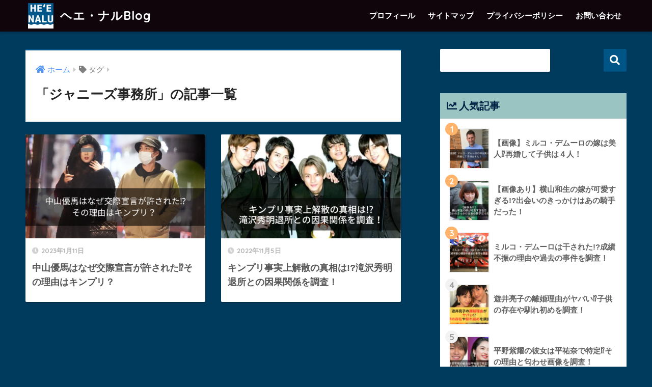

--- FILE ---
content_type: text/html; charset=UTF-8
request_url: https://www.ojisa-fin.fun/tag/%E3%82%B8%E3%83%A3%E3%83%8B%E3%83%BC%E3%82%BA%E4%BA%8B%E5%8B%99%E6%89%80/
body_size: 9863
content:
<!doctype html>
<html lang="ja">
<head>
<!-- wexal_pst_init.js does not exist -->
<meta charset="utf-8">
<meta http-equiv="X-UA-Compatible" content="IE=edge">
<meta name="HandheldFriendly" content="True">
<meta name="MobileOptimized" content="320">
<meta name="viewport" content="width=device-width, initial-scale=1, viewport-fit=cover"/>
<meta name="msapplication-TileColor" content="#005587">
<meta name="theme-color" content="#005587">
<link rel="pingback" href="https://www.ojisa-fin.fun/xmlrpc.php">
<title>「ジャニーズ事務所」の記事一覧 | ヘエ・ナルBlog</title>
<meta name='robots' content='max-image-preview:large'/>
<link rel='dns-prefetch' href='//fonts.googleapis.com'/>
<link rel='dns-prefetch' href='//use.fontawesome.com'/>
<link rel="alternate" type="application/rss+xml" title="ヘエ・ナルBlog &raquo; フィード" href="https://www.ojisa-fin.fun/feed/"/>
<link rel="alternate" type="application/rss+xml" title="ヘエ・ナルBlog &raquo; コメントフィード" href="https://www.ojisa-fin.fun/comments/feed/"/>
<style id='wp-img-auto-sizes-contain-inline-css' type='text/css'>
img:is([sizes=auto i],[sizes^="auto," i]){contain-intrinsic-size:3000px 1500px}
/*# sourceURL=wp-img-auto-sizes-contain-inline-css */
</style>
<link rel='stylesheet' id='sng-stylesheet-css' href='https://www.ojisa-fin.fun/wp-content/themes/sango-theme/style.css?ver2_16_2' type='text/css' media='all'/>
<link rel='stylesheet' id='sng-option-css' href='https://www.ojisa-fin.fun/wp-content/themes/sango-theme/entry-option.css?ver2_16_2' type='text/css' media='all'/>
<link rel='stylesheet' id='sng-googlefonts-css' href='https://fonts.googleapis.com/css?family=Quicksand%3A500%2C700&#038;display=swap' type='text/css' media='all'/>
<link rel='stylesheet' id='sng-fontawesome-css' href='https://use.fontawesome.com/releases/v5.11.2/css/all.css' type='text/css' media='all'/>
<style id='wp-emoji-styles-inline-css' type='text/css'>

	img.wp-smiley, img.emoji {
		display: inline !important;
		border: none !important;
		box-shadow: none !important;
		height: 1em !important;
		width: 1em !important;
		margin: 0 0.07em !important;
		vertical-align: -0.1em !important;
		background: none !important;
		padding: 0 !important;
	}
/*# sourceURL=wp-emoji-styles-inline-css */
</style>
<style id='wp-block-library-inline-css' type='text/css'>
:root{--wp-block-synced-color:#7a00df;--wp-block-synced-color--rgb:122,0,223;--wp-bound-block-color:var(--wp-block-synced-color);--wp-editor-canvas-background:#ddd;--wp-admin-theme-color:#007cba;--wp-admin-theme-color--rgb:0,124,186;--wp-admin-theme-color-darker-10:#006ba1;--wp-admin-theme-color-darker-10--rgb:0,107,160.5;--wp-admin-theme-color-darker-20:#005a87;--wp-admin-theme-color-darker-20--rgb:0,90,135;--wp-admin-border-width-focus:2px}@media (min-resolution:192dpi){:root{--wp-admin-border-width-focus:1.5px}}.wp-element-button{cursor:pointer}:root .has-very-light-gray-background-color{background-color:#eee}:root .has-very-dark-gray-background-color{background-color:#313131}:root .has-very-light-gray-color{color:#eee}:root .has-very-dark-gray-color{color:#313131}:root .has-vivid-green-cyan-to-vivid-cyan-blue-gradient-background{background:linear-gradient(135deg,#00d084,#0693e3)}:root .has-purple-crush-gradient-background{background:linear-gradient(135deg,#34e2e4,#4721fb 50%,#ab1dfe)}:root .has-hazy-dawn-gradient-background{background:linear-gradient(135deg,#faaca8,#dad0ec)}:root .has-subdued-olive-gradient-background{background:linear-gradient(135deg,#fafae1,#67a671)}:root .has-atomic-cream-gradient-background{background:linear-gradient(135deg,#fdd79a,#004a59)}:root .has-nightshade-gradient-background{background:linear-gradient(135deg,#330968,#31cdcf)}:root .has-midnight-gradient-background{background:linear-gradient(135deg,#020381,#2874fc)}:root{--wp--preset--font-size--normal:16px;--wp--preset--font-size--huge:42px}.has-regular-font-size{font-size:1em}.has-larger-font-size{font-size:2.625em}.has-normal-font-size{font-size:var(--wp--preset--font-size--normal)}.has-huge-font-size{font-size:var(--wp--preset--font-size--huge)}.has-text-align-center{text-align:center}.has-text-align-left{text-align:left}.has-text-align-right{text-align:right}.has-fit-text{white-space:nowrap!important}#end-resizable-editor-section{display:none}.aligncenter{clear:both}.items-justified-left{justify-content:flex-start}.items-justified-center{justify-content:center}.items-justified-right{justify-content:flex-end}.items-justified-space-between{justify-content:space-between}.screen-reader-text{border:0;clip-path:inset(50%);height:1px;margin:-1px;overflow:hidden;padding:0;position:absolute;width:1px;word-wrap:normal!important}.screen-reader-text:focus{background-color:#ddd;clip-path:none;color:#444;display:block;font-size:1em;height:auto;left:5px;line-height:normal;padding:15px 23px 14px;text-decoration:none;top:5px;width:auto;z-index:100000}html :where(.has-border-color){border-style:solid}html :where([style*=border-top-color]){border-top-style:solid}html :where([style*=border-right-color]){border-right-style:solid}html :where([style*=border-bottom-color]){border-bottom-style:solid}html :where([style*=border-left-color]){border-left-style:solid}html :where([style*=border-width]){border-style:solid}html :where([style*=border-top-width]){border-top-style:solid}html :where([style*=border-right-width]){border-right-style:solid}html :where([style*=border-bottom-width]){border-bottom-style:solid}html :where([style*=border-left-width]){border-left-style:solid}html :where(img[class*=wp-image-]){height:auto;max-width:100%}:where(figure){margin:0 0 1em}html :where(.is-position-sticky){--wp-admin--admin-bar--position-offset:var(--wp-admin--admin-bar--height,0px)}@media screen and (max-width:600px){html :where(.is-position-sticky){--wp-admin--admin-bar--position-offset:0px}}
/*wp_block_styles_on_demand_placeholder:696c48cfe4773*/
/*# sourceURL=wp-block-library-inline-css */
</style>
<style id='classic-theme-styles-inline-css' type='text/css'>
/*! This file is auto-generated */
.wp-block-button__link{color:#fff;background-color:#32373c;border-radius:9999px;box-shadow:none;text-decoration:none;padding:calc(.667em + 2px) calc(1.333em + 2px);font-size:1.125em}.wp-block-file__button{background:#32373c;color:#fff;text-decoration:none}
/*# sourceURL=/wp-includes/css/classic-themes.min.css */
</style>
<link rel='stylesheet' id='sango_theme_gutenberg-style-css' href='https://www.ojisa-fin.fun/wp-content/plugins/sango-theme-gutenberg/dist/build/style-blocks.css?version=1.69.14' type='text/css' media='all'/>
<style id='sango_theme_gutenberg-style-inline-css' type='text/css'>
.is-style-sango-list-main-color li:before { background-color: #005587; }.is-style-sango-list-accent-color li:before { background-color: #ffb36b; }.sgb-label-main-c { background-color: #005587; }.sgb-label-accent-c { background-color: #ffb36b; }
/*# sourceURL=sango_theme_gutenberg-style-inline-css */
</style>
<link rel='stylesheet' id='contact-form-7-css' href='https://www.ojisa-fin.fun/wp-content/plugins/contact-form-7/includes/css/styles.css' type='text/css' media='all'/>
<link rel='stylesheet' id='child-style-css' href='https://www.ojisa-fin.fun/wp-content/themes/sango-theme-child/style.css' type='text/css' media='all'/>
<script type="text/javascript" src="https://www.ojisa-fin.fun/wp-includes/js/jquery/jquery.min.js?ver=3.7.1" id="jquery-core-js"></script>
<script type="text/javascript" src="https://www.ojisa-fin.fun/wp-includes/js/jquery/jquery-migrate.min.js?ver=3.4.1" id="jquery-migrate-js"></script>
<link rel="https://api.w.org/" href="https://www.ojisa-fin.fun/wp-json/"/><link rel="alternate" title="JSON" type="application/json" href="https://www.ojisa-fin.fun/wp-json/wp/v2/tags/705"/><link rel="EditURI" type="application/rsd+xml" title="RSD" href="https://www.ojisa-fin.fun/xmlrpc.php?rsd"/>
<meta name="robots" content="noindex,follow"/><meta property="og:title" content="ジャニーズ事務所"/>
<meta property="og:description" content=""/>
<meta property="og:type" content="article"/>
<meta property="og:url" content="https://www.ojisa-fin.fun/nakayamayuuta-kousai-sengen/"/>
<meta property="og:image" content="https://www.ojisa-fin.fun/wp-content/uploads/2025/10/heenalu-512-1.png"/>
<meta name="thumbnail" content="https://www.ojisa-fin.fun/wp-content/uploads/2025/10/heenalu-512-1.png"/>
<meta property="og:site_name" content="ヘエ・ナルBlog"/>
<meta name="twitter:card" content="summary_large_image"/>
<meta name="google-site-verification" content="mWcB2mgeYodUWuafzQiiDArwLR5SDy5C7b7pjvyGZ3k"/>
<script async src="https://pagead2.googlesyndication.com/pagead/js/adsbygoogle.js?client=ca-pub-3198423639360835" crossorigin="anonymous"></script>
<script async src="https://pagead2.googlesyndication.com/pagead/js/adsbygoogle.js?client=ca-pub-3198423639360835" crossorigin="anonymous"></script>
<!-- Global site tag (gtag.js) - Google Analytics -->
<script async src="https://www.googletagmanager.com/gtag/js?id=UA-232319642-1"></script>
<script>
  window.dataLayer = window.dataLayer || [];
  function gtag(){dataLayer.push(arguments);}
  gtag('js', new Date());

  gtag('config', 'UA-232319642-1');
</script>
<script async src="https://pagead2.googlesyndication.com/pagead/js/adsbygoogle.js?client=ca-pub-3198423639360835" crossorigin="anonymous"></script>
<!--ユナイテッドワイプアド-->
<script type="text/javascript">
var adstir_vars = {
  ver: "4.0",
  type: "wipe",
  app_id: "MEDIA-f1e2dffa",
  ad_spot: 2,
  center: false
};
</script>
<script type="text/javascript" src="https://js.ad-stir.com/js/adstir.js"></script>
<!--マネタイザ-->
<div id="126177-6"><script src="//ads.themoneytizer.com/s/gen.js?type=6"></script><script src="//ads.themoneytizer.com/s/requestform.js?siteId=126177&formatId=6"></script></div><script async src="https://pagead2.googlesyndication.com/pagead/js/adsbygoogle.js?client=ca-pub-3198423639360835" crossorigin="anonymous"></script>
<!-- gtag.js -->
<script async src="https://www.googletagmanager.com/gtag/js?id=G-XM0SC2ZBEN"></script>
<script>
  window.dataLayer = window.dataLayer || [];
  function gtag(){dataLayer.push(arguments);}
  gtag('js', new Date());
  gtag('config', 'G-XM0SC2ZBEN');
</script>
<style type="text/css" id="custom-background-css">
body.custom-background { background-color: #003b5e; }
</style>
<link rel="icon" href="https://www.ojisa-fin.fun/wp-content/uploads/2025/10/cropped-heenalu-512-1-32x32.png" sizes="32x32"/>
<link rel="icon" href="https://www.ojisa-fin.fun/wp-content/uploads/2025/10/cropped-heenalu-512-1-192x192.png" sizes="192x192"/>
<link rel="apple-touch-icon" href="https://www.ojisa-fin.fun/wp-content/uploads/2025/10/cropped-heenalu-512-1-180x180.png"/>
<meta name="msapplication-TileImage" content="https://www.ojisa-fin.fun/wp-content/uploads/2025/10/cropped-heenalu-512-1-270x270.png"/>
<style> a{color:#4f96f6}.main-c, .has-sango-main-color{color:#005587}.main-bc, .has-sango-main-background-color{background-color:#005587}.main-bdr, #inner-content .main-bdr{border-color:#005587}.pastel-c, .has-sango-pastel-color{color:#c8e4ff}.pastel-bc, .has-sango-pastel-background-color, #inner-content .pastel-bc{background-color:#c8e4ff}.accent-c, .has-sango-accent-color{color:#ffb36b}.accent-bc, .has-sango-accent-background-color{background-color:#ffb36b}.header, #footer-menu, .drawer__title{background-color:#0f050a}#logo a{color:#FFF}.desktop-nav li a , .mobile-nav li a, #footer-menu a, #drawer__open, .header-search__open, .copyright, .drawer__title{color:#FFF}.drawer__title .close span, .drawer__title .close span:before{background:#FFF}.desktop-nav li:after{background:#FFF}.mobile-nav .current-menu-item{border-bottom-color:#FFF}.widgettitle, .sidebar .wp-block-group h2, .drawer .wp-block-group h2{color:#002244;background-color:#99c4c1}.footer{background-color:#e0e4eb}.footer, .footer a, .footer .widget ul li a{color:#3c3c3c}#toc_container .toc_title, .entry-content .ez-toc-title-container, #footer_menu .raised, .pagination a, .pagination span, #reply-title:before, .entry-content blockquote:before, .main-c-before li:before, .main-c-b:before{color:#005587}.searchform__submit, .sidebar .wp-block-search .wp-block-search__button, .drawer .wp-block-search .wp-block-search__button, #toc_container .toc_title:before, .ez-toc-title-container:before, .cat-name, .pre_tag > span, .pagination .current, .post-page-numbers.current, #submit, .withtag_list > span, .main-bc-before li:before{background-color:#005587}#toc_container, #ez-toc-container, .entry-content h3, .li-mainbdr ul, .li-mainbdr ol{border-color:#005587}.search-title i, .acc-bc-before li:before{background:#ffb36b}.li-accentbdr ul, .li-accentbdr ol{border-color:#ffb36b}.pagination a:hover, .li-pastelbc ul, .li-pastelbc ol{background:#c8e4ff}body{font-size:100%}@media only screen and (min-width:481px){body{font-size:107%}}@media only screen and (min-width:1030px){body{font-size:107%}}.totop{background:#5ba9f7}.header-info a{color:#FFF;background:linear-gradient(95deg, #738bff, #85e3ec)}.fixed-menu ul{background:#FFF}.fixed-menu a{color:#a2a7ab}.fixed-menu .current-menu-item a, .fixed-menu ul li a.active{color:#6bb6ff}.post-tab{background:#FFF}.post-tab > div{color:#a7a7a7}.post-tab > div.tab-active{background:linear-gradient(45deg, #bdb9ff, #67b8ff)}body{font-family:"Helvetica", "Arial", "Hiragino Kaku Gothic ProN", "Hiragino Sans", YuGothic, "Yu Gothic", "メイリオ", Meiryo, sans-serif;}.dfont{font-family:"Quicksand","Helvetica", "Arial", "Hiragino Kaku Gothic ProN", "Hiragino Sans", YuGothic, "Yu Gothic", "メイリオ", Meiryo, sans-serif;}.body_bc{background-color:003b5e}</style></head>
<body class="archive tag tag-705 custom-background wp-theme-sango-theme wp-child-theme-sango-theme-child fa5">
<div id="container">
<header class="header">
<div id="inner-header" class="wrap cf">
<div id="logo" class="header-logo h1 dfont">
<a href="https://www.ojisa-fin.fun" class="header-logo__link" data-wpel-link="internal">
<img src="https://www.ojisa-fin.fun/wp-content/uploads/2025/10/heenalu-512-1.png" alt="ヘエ・ナルBlog" width="528" height="528" class="header-logo__img">
ヘエ・ナルBlog </a>
</div>
<div class="header-search">
<label class="header-search__open" for="header-search-input"><i class="fas fa-search"></i></label>
<input type="checkbox" class="header-search__input" id="header-search-input" onclick="document.querySelector('.header-search__modal .searchform__input').focus()">
<label class="header-search__close" for="header-search-input"></label>
<div class="header-search__modal">
<form role="search" method="get" class="searchform" action="https://www.ojisa-fin.fun/">
<div>
<input type="search" class="searchform__input" name="s" value="" placeholder="検索"/>
<button type="submit" class="searchform__submit" aria-label="検索"><i class="fas fa-search"></i></button>
</div>
</form> </div>
</div> <nav class="desktop-nav clearfix"><ul id="menu-%e3%83%98%e3%83%83%e3%83%80%e3%83%bc%e3%83%a1%e3%83%8b%e3%83%a5%e3%83%bc-2" class="menu"><li id="menu-item-220" class="menu-item menu-item-type-post_type menu-item-object-page menu-item-220"><a href="https://www.ojisa-fin.fun/%e3%83%97%e3%83%ad%e3%83%95%e3%82%a3%e3%83%bc%e3%83%ab-2/" data-wpel-link="internal">プロフィール</a></li>
<li id="menu-item-135" class="menu-item menu-item-type-post_type menu-item-object-page menu-item-135"><a href="https://www.ojisa-fin.fun/sitemap/" data-wpel-link="internal">サイトマップ</a></li>
<li id="menu-item-110" class="menu-item menu-item-type-post_type menu-item-object-page menu-item-110"><a href="https://www.ojisa-fin.fun/%e3%83%97%e3%83%a9%e3%82%a4%e3%83%90%e3%82%b7%e3%83%bc%e3%83%9d%e3%83%aa%e3%82%b7%e3%83%bc/" data-wpel-link="internal">プライバシーポリシー</a></li>
<li id="menu-item-119" class="menu-item menu-item-type-post_type menu-item-object-page menu-item-119"><a href="https://www.ojisa-fin.fun/contact/" data-wpel-link="internal">お問い合わせ</a></li>
</ul></nav></div>
</header>
<div id="content">
<div id="inner-content" class="wrap cf">
<main id="main" class="m-all t-2of3 d-5of7 cf" role="main">
<div id="archive_header" class="archive-header main-bdr">
<nav id="breadcrumb" class="breadcrumb"><ul itemscope itemtype="http://schema.org/BreadcrumbList"><li itemprop="itemListElement" itemscope itemtype="http://schema.org/ListItem"><a href="https://www.ojisa-fin.fun" itemprop="item" data-wpel-link="internal"><span itemprop="name">ホーム</span></a><meta itemprop="position" content="1"/></li><li><i class="fa fa-tag"></i> タグ</li></ul></nav> <h1>
「ジャニーズ事務所」の記事一覧 </h1>
</div> <div class="cardtype cf">
<article class="cardtype__article">
<a class="cardtype__link" href="https://www.ojisa-fin.fun/nakayamayuuta-kousai-sengen/" data-wpel-link="internal">
<p class="cardtype__img">
<img src="https://www.ojisa-fin.fun/wp-content/uploads/2023/01/中山優馬はなぜ交際宣言が許された⁉︎その理由はキンプリ？--520x300.png" alt="中山優馬はなぜ交際宣言が許された⁉︎その理由はキンプリ？" width="520" height="300"/>
</p>
<div class="cardtype__article-info">
<time class="pubdate entry-time dfont" itemprop="datePublished" datetime="2023-01-11">2023年1月11日</time> <h2>中山優馬はなぜ交際宣言が許された⁉︎その理由はキンプリ？</h2>
</div>
</a>
</article>
<article class="cardtype__article">
<a class="cardtype__link" href="https://www.ojisa-fin.fun/kinnpuri-kaisan-sinsou/" data-wpel-link="internal">
<p class="cardtype__img">
<img src="https://www.ojisa-fin.fun/wp-content/uploads/2022/11/キンプリ事実上解散の真相は滝沢秀明退所との因果関係を調査！-520x300.png" alt="キンプリ事実上解散の真相は!?滝沢秀明退所との因果関係を調査！" width="520" height="300"/>
</p>
<div class="cardtype__article-info">
<time class="pubdate entry-time dfont" itemprop="datePublished" datetime="2022-11-05">2022年11月5日</time> <h2>キンプリ事実上解散の真相は!?滝沢秀明退所との因果関係を調査！</h2>
</div>
</a>
</article>
</div>
</main>
<div id="sidebar1" class="sidebar m-all t-1of3 d-2of7 last-col cf" role="complementary">
<aside class="insidesp">
<div id="notfix" class="normal-sidebar">
<div id="block-2" class="widget widget_block widget_search"><form role="search" method="get" action="https://www.ojisa-fin.fun/" class="wp-block-search__button-outside wp-block-search__text-button wp-block-search"><label class="wp-block-search__label" for="wp-block-search__input-1">検索</label><div class="wp-block-search__inside-wrapper"><input class="wp-block-search__input" id="wp-block-search__input-1" placeholder="" value="" type="search" name="s" required /><button aria-label="検索" class="wp-block-search__button wp-element-button" type="submit">検索</button></div></form></div> <div class="widget my_popular_posts">
<h4 class="widgettitle dfont has-fa-before">人気記事</h4> <ul class="my-widget show_num">
<li>
<span class="rank dfont accent-bc">1</span> <a href="https://www.ojisa-fin.fun/mirukodemu-ro-yome-kodomo/" data-wpel-link="internal">
<figure class="my-widget__img">
<img width="160" height="160" src="https://www.ojisa-fin.fun/wp-content/uploads/2023/01/【画像】ミルコ・デムーロの嫁は美人⁉︎再婚して子供は４人！-160x160.png" alt="【画像】ミルコ・デムーロの嫁は美人⁉︎再婚して子供は４人！">
</figure>
<div class="my-widget__text">
【画像】ミルコ・デムーロの嫁は美人⁉︎再婚して子供は４人！ </div>
</a>
</li>
<li>
<span class="rank dfont accent-bc">2</span> <a href="https://www.ojisa-fin.fun/yokoyamakazuo-yome-kawaii/" data-wpel-link="internal">
<figure class="my-widget__img">
<img width="160" height="160" src="https://www.ojisa-fin.fun/wp-content/uploads/2022/10/【画像あり】横山和生の嫁が可愛すぎる出会いのきっかけはあの騎手だった！-160x160.png" alt="【画像あり】横山和生の嫁が可愛すぎる!?出会いのきっかけはあの騎手だった！">
</figure>
<div class="my-widget__text">
【画像あり】横山和生の嫁が可愛すぎる!?出会いのきっかけはあの騎手だった！ </div>
</a>
</li>
<li>
<span class="rank dfont accent-bc">3</span> <a href="https://www.ojisa-fin.fun/mircodemuro-hosaretariyuu/" data-wpel-link="internal">
<figure class="my-widget__img">
<img width="160" height="160" src="https://www.ojisa-fin.fun/wp-content/uploads/2022/06/ミルコ・デムーロは干された成績不振の理由や過去の事件を調査！-160x160.png" alt="ミルコ・デムーロは干された!?成績不振の理由や過去の事件を調査！">
</figure>
<div class="my-widget__text">
ミルコ・デムーロは干された!?成績不振の理由や過去の事件を調査！ </div>
</a>
</li>
<li>
<span class="rank dfont accent-bc">4</span> <a href="https://www.ojisa-fin.fun/yuuiryouko-rikonn-riyuu/" data-wpel-link="internal">
<figure class="my-widget__img">
<img width="160" height="160" src="https://www.ojisa-fin.fun/wp-content/uploads/2023/03/遊井亮子の離婚理由がヤバい⁉︎子供の存在や馴れ初めを調査！-160x160.png" alt="遊井亮子の離婚理由がヤバい⁉︎子供の存在や馴れ初めを調査！">
</figure>
<div class="my-widget__text">
遊井亮子の離婚理由がヤバい⁉︎子供の存在や馴れ初めを調査！ </div>
</a>
</li>
<li>
<span class="rank dfont accent-bc">5</span> <a href="https://www.ojisa-fin.fun/hiranosyou-kanojo-tairayuuna/" data-wpel-link="internal">
<figure class="my-widget__img">
<img width="160" height="160" src="https://www.ojisa-fin.fun/wp-content/uploads/2022/11/平野紫耀の彼女は平祐奈で特定⁉︎その理由と匂わせ画像を調査！-160x160.png" alt="平野紫耀の彼女は平祐奈で特定⁉︎その理由と匂わせ画像を調査！">
</figure>
<div class="my-widget__text">
平野紫耀の彼女は平祐奈で特定⁉︎その理由と匂わせ画像を調査！ </div>
</a>
</li>
<li>
<span class="rank dfont accent-bc">6</span> <a href="https://www.ojisa-fin.fun/simabukurozenyuu-sugao-kawaii/" data-wpel-link="internal">
<figure class="my-widget__img">
<img width="160" height="160" src="https://www.ojisa-fin.fun/wp-content/uploads/2023/01/島袋全優の素顔が美人すぎ⁉︎画像と動画で声や性格も調査！-160x160.png" alt="島袋全優の素顔が美人すぎ⁉︎画像と動画で声や性格も調査！">
</figure>
<div class="my-widget__text">
島袋全優の素顔が美人すぎ⁉︎画像と動画で声や性格も調査！ </div>
</a>
</li>
<li>
<span class="rank dfont accent-bc">7</span> <a href="https://www.ojisa-fin.fun/kurodajunnnosuke-siinn-riyuu/" data-wpel-link="internal">
<figure class="my-widget__img">
<img width="160" height="160" src="https://www.ojisa-fin.fun/wp-content/uploads/2023/02/黒田隼之介の死因が公表できない理由は⁉︎誰への配慮なのか？-160x160.png" alt="黒田隼之介の死因が公表できない理由は⁉︎誰への配慮なのか？">
</figure>
<div class="my-widget__text">
黒田隼之介の死因が公表できない理由は⁉︎誰への配慮なのか？ </div>
</a>
</li>
<li>
<span class="rank dfont accent-bc">8</span> <a href="https://www.ojisa-fin.fun/sakataeri-naresome-kazoku/" data-wpel-link="internal">
<figure class="my-widget__img">
<img width="160" height="160" src="https://www.ojisa-fin.fun/wp-content/uploads/2022/10/才賀紀左衛門の恋人・阪田絵莉はどんな人？2人の馴れ初めと実家や兄弟を調査！-160x160.png" alt="才賀紀左衛門の恋人・阪田絵莉はどんな人？2人の馴れ初めと実家や兄弟を調査！">
</figure>
<div class="my-widget__text">
才賀紀左衛門の恋人・阪田絵莉はどんな人？2人の馴れ初めと実家や兄弟を調査！ </div>
</a>
</li>
<li>
<span class="rank dfont accent-bc">9</span> <a href="https://www.ojisa-fin.fun/iguchisatoru-dj-noma-ano/" data-wpel-link="internal">
<figure class="my-widget__img">
<img width="160" height="160" src="https://www.ojisa-fin.fun/wp-content/uploads/2023/02/井口理の彼女・DJNOMAと-元カノが似すぎ⁉︎-共通点で好きなタイプ判明！-160x160.png" alt="井口理の彼女・DJNOMAと元カノが似すぎ⁉︎共通点で好きなタイプ判明！">
</figure>
<div class="my-widget__text">
井口理の彼女・DJNOMAと元カノが似すぎ⁉︎共通点で好きなタイプ判明！ </div>
</a>
</li>
<li>
<span class="rank dfont accent-bc">10</span> <a href="https://www.ojisa-fin.fun/wadaryuuji-yome-kodomo/" data-wpel-link="internal">
<figure class="my-widget__img">
<img width="160" height="160" src="https://www.ojisa-fin.fun/wp-content/uploads/2023/04/【画像】和田竜二の嫁は美人⁉︎子供の名前や性別も調査！-160x160.png" alt="【画像】和田竜二の嫁は美人⁉︎子供の名前や性別も調査！">
</figure>
<div class="my-widget__text">
【画像】和田竜二の嫁は美人⁉︎子供の名前や性別も調査！ </div>
</a>
</li>
</ul>
</div>
<div id="categories-3" class="widget widget_categories"><h4 class="widgettitle dfont has-fa-before">カテゴリー</h4><form action="https://www.ojisa-fin.fun" method="get"><label class="screen-reader-text" for="cat">カテゴリー</label><select name='cat' id='cat' class='postform'>
<option value='-1'>カテゴリーを選択</option>
<option class="level-0" value="906">YouTuber</option>
<option class="level-0" value="182">カーリング</option>
<option class="level-0" value="11">サーフィン</option>
<option class="level-0" value="22">サッカー</option>
<option class="level-0" value="902">タレント</option>
<option class="level-0" value="926">テニス</option>
<option class="level-0" value="908">ドラマ</option>
<option class="level-0" value="394">フィギュアスケート</option>
<option class="level-0" value="113">プロ野球</option>
<option class="level-0" value="898">俳優</option>
<option class="level-0" value="907">卓球</option>
<option class="level-0" value="901">女優</option>
<option class="level-0" value="37">学び</option>
<option class="level-0" value="36">映画</option>
<option class="level-0" value="910">柔道</option>
<option class="level-0" value="909">格闘技</option>
<option class="level-0" value="897">歌手</option>
<option class="level-0" value="10">競馬</option>
<option class="level-0" value="249">高校野球</option>
</select>
</form><script type="text/javascript">
/* <![CDATA[ */

( ( dropdownId ) => {
	const dropdown = document.getElementById( dropdownId );
	function onSelectChange() {
		setTimeout( () => {
			if ( 'escape' === dropdown.dataset.lastkey ) {
				return;
			}
			if ( dropdown.value && parseInt( dropdown.value ) > 0 && dropdown instanceof HTMLSelectElement ) {
				dropdown.parentElement.submit();
			}
		}, 250 );
	}
	function onKeyUp( event ) {
		if ( 'Escape' === event.key ) {
			dropdown.dataset.lastkey = 'escape';
		} else {
			delete dropdown.dataset.lastkey;
		}
	}
	function onClick() {
		delete dropdown.dataset.lastkey;
	}
	dropdown.addEventListener( 'keyup', onKeyUp );
	dropdown.addEventListener( 'click', onClick );
	dropdown.addEventListener( 'change', onSelectChange );
})( "cat" );

//# sourceURL=WP_Widget_Categories%3A%3Awidget
/* ]]> */
</script>
</div><div id="archives-2" class="widget widget_archive"><h4 class="widgettitle dfont has-fa-before">アーカイブ</h4>	<label class="screen-reader-text" for="archives-dropdown-2">アーカイブ</label>
<select id="archives-dropdown-2" name="archive-dropdown">
<option value="">月を選択</option>
<option value='https://www.ojisa-fin.fun/2025/11/'> 2025年11月 </option>
<option value='https://www.ojisa-fin.fun/2025/10/'> 2025年10月 </option>
<option value='https://www.ojisa-fin.fun/2025/09/'> 2025年9月 </option>
<option value='https://www.ojisa-fin.fun/2025/08/'> 2025年8月 </option>
<option value='https://www.ojisa-fin.fun/2025/02/'> 2025年2月 </option>
<option value='https://www.ojisa-fin.fun/2025/01/'> 2025年1月 </option>
<option value='https://www.ojisa-fin.fun/2024/10/'> 2024年10月 </option>
<option value='https://www.ojisa-fin.fun/2024/07/'> 2024年7月 </option>
<option value='https://www.ojisa-fin.fun/2024/06/'> 2024年6月 </option>
<option value='https://www.ojisa-fin.fun/2023/04/'> 2023年4月 </option>
<option value='https://www.ojisa-fin.fun/2023/03/'> 2023年3月 </option>
<option value='https://www.ojisa-fin.fun/2023/02/'> 2023年2月 </option>
<option value='https://www.ojisa-fin.fun/2023/01/'> 2023年1月 </option>
<option value='https://www.ojisa-fin.fun/2022/12/'> 2022年12月 </option>
<option value='https://www.ojisa-fin.fun/2022/11/'> 2022年11月 </option>
<option value='https://www.ojisa-fin.fun/2022/10/'> 2022年10月 </option>
<option value='https://www.ojisa-fin.fun/2022/09/'> 2022年9月 </option>
<option value='https://www.ojisa-fin.fun/2022/08/'> 2022年8月 </option>
<option value='https://www.ojisa-fin.fun/2022/07/'> 2022年7月 </option>
<option value='https://www.ojisa-fin.fun/2022/06/'> 2022年6月 </option>
</select>
<script type="text/javascript">
/* <![CDATA[ */

( ( dropdownId ) => {
	const dropdown = document.getElementById( dropdownId );
	function onSelectChange() {
		setTimeout( () => {
			if ( 'escape' === dropdown.dataset.lastkey ) {
				return;
			}
			if ( dropdown.value ) {
				document.location.href = dropdown.value;
			}
		}, 250 );
	}
	function onKeyUp( event ) {
		if ( 'Escape' === event.key ) {
			dropdown.dataset.lastkey = 'escape';
		} else {
			delete dropdown.dataset.lastkey;
		}
	}
	function onClick() {
		delete dropdown.dataset.lastkey;
	}
	dropdown.addEventListener( 'keyup', onKeyUp );
	dropdown.addEventListener( 'click', onClick );
	dropdown.addEventListener( 'change', onSelectChange );
})( "archives-dropdown-2" );

//# sourceURL=WP_Widget_Archives%3A%3Awidget
/* ]]> */
</script>
</div> </div>
</aside>
</div>
</div>
</div>
<footer class="footer">
<div id="inner-footer" class="inner-footer wrap cf">
<div class="fblock first">
</div>
<div class="fblock">
<div class="widget_text ft_widget widget widget_custom_html"><div class="textwidget custom-html-widget"><script async src="https://pagead2.googlesyndication.com/pagead/js/adsbygoogle.js?client=ca-pub-3198423639360835" crossorigin="anonymous"></script>
<ins class="adsbygoogle" style="display:block" data-ad-format="autorelaxed" data-ad-client="ca-pub-3198423639360835" data-ad-slot="3404705929"></ins>
<script>
     (adsbygoogle = window.adsbygoogle || []).push({});
</script></div></div> </div>
<div class="fblock last">
</div>
</div>
<div id="footer-menu">
<div>
<a class="footer-menu__btn dfont" href="https://www.ojisa-fin.fun/" data-wpel-link="internal"><i class="fas fa-home"></i> HOME</a>
</div>
<nav>
<div class="footer-links cf"><ul id="menu-secondary-menu" class="nav footer-nav cf"><li id="menu-item-19" class="menu-item menu-item-type-custom menu-item-object-custom menu-item-19"><a href="https://www.facebook.com/wordpress" data-wpel-link="external" target="_blank" rel="nofollow external noopener noreferrer">Facebook</a></li>
<li id="menu-item-20" class="menu-item menu-item-type-custom menu-item-object-custom menu-item-20"><a href="https://twitter.com/wordpress" data-wpel-link="external" target="_blank" rel="nofollow external noopener noreferrer">Twitter</a></li>
<li id="menu-item-21" class="menu-item menu-item-type-custom menu-item-object-custom menu-item-21"><a href="https://www.instagram.com/explore/tags/wordcamp/" data-wpel-link="external" target="_blank" rel="nofollow external noopener noreferrer">Instagram</a></li>
<li id="menu-item-22" class="menu-item menu-item-type-custom menu-item-object-custom menu-item-22"><a href="mailto:wordpress@example.com">メール</a></li>
</ul></div> </nav>
<p class="copyright dfont">
&copy; 2026 ヘエ・ナルBlog All rights reserved.
</p>
</div>
</footer>
</div>
<script type="speculationrules">
{"prefetch":[{"source":"document","where":{"and":[{"href_matches":"/*"},{"not":{"href_matches":["/wp-*.php","/wp-admin/*","/wp-content/uploads/*","/wp-content/*","/wp-content/plugins/*","/wp-content/themes/sango-theme-child/*","/wp-content/themes/sango-theme/*","/*\\?(.+)"]}},{"not":{"selector_matches":"a[rel~=\"nofollow\"]"}},{"not":{"selector_matches":".no-prefetch, .no-prefetch a"}}]},"eagerness":"conservative"}]}
</script>
<script type="text/javascript" src="https://www.ojisa-fin.fun/wp-includes/js/dist/hooks.min.js?ver=dd5603f07f9220ed27f1" id="wp-hooks-js"></script>
<script type="text/javascript" src="https://www.ojisa-fin.fun/wp-includes/js/dist/i18n.min.js?ver=c26c3dc7bed366793375" id="wp-i18n-js"></script>
<script type="text/javascript" id="wp-i18n-js-after">
/* <![CDATA[ */
wp.i18n.setLocaleData( { 'text direction\u0004ltr': [ 'ltr' ] } );
//# sourceURL=wp-i18n-js-after
/* ]]> */
</script>
<script type="text/javascript" src="https://www.ojisa-fin.fun/wp-content/plugins/contact-form-7/includes/swv/js/index.js" id="swv-js"></script>
<script type="text/javascript" id="contact-form-7-js-translations">
/* <![CDATA[ */
( function( domain, translations ) {
	var localeData = translations.locale_data[ domain ] || translations.locale_data.messages;
	localeData[""].domain = domain;
	wp.i18n.setLocaleData( localeData, domain );
} )( "contact-form-7", {"translation-revision-date":"2025-11-30 08:12:23+0000","generator":"GlotPress\/4.0.3","domain":"messages","locale_data":{"messages":{"":{"domain":"messages","plural-forms":"nplurals=1; plural=0;","lang":"ja_JP"},"This contact form is placed in the wrong place.":["\u3053\u306e\u30b3\u30f3\u30bf\u30af\u30c8\u30d5\u30a9\u30fc\u30e0\u306f\u9593\u9055\u3063\u305f\u4f4d\u7f6e\u306b\u7f6e\u304b\u308c\u3066\u3044\u307e\u3059\u3002"],"Error:":["\u30a8\u30e9\u30fc:"]}},"comment":{"reference":"includes\/js\/index.js"}} );
//# sourceURL=contact-form-7-js-translations
/* ]]> */
</script>
<script type="text/javascript" id="contact-form-7-js-before">
/* <![CDATA[ */
var wpcf7 = {
    "api": {
        "root": "https:\/\/www.ojisa-fin.fun\/wp-json\/",
        "namespace": "contact-form-7\/v1"
    }
};
//# sourceURL=contact-form-7-js-before
/* ]]> */
</script>
<script type="text/javascript" src="https://www.ojisa-fin.fun/wp-content/plugins/contact-form-7/includes/js/index.js" id="contact-form-7-js"></script>
<script type="text/javascript" id="sango_theme_client-block-js-js-extra">
/* <![CDATA[ */
var sgb_client_options = {"site_url":"https://www.ojisa-fin.fun","is_logged_in":""};
//# sourceURL=sango_theme_client-block-js-js-extra
/* ]]> */
</script>
<script type="text/javascript" src="https://www.ojisa-fin.fun/wp-content/plugins/sango-theme-gutenberg/dist/client.build.js?version=1.69.14" id="sango_theme_client-block-js-js"></script>
<script type="text/javascript" id="toc-front-js-extra">
/* <![CDATA[ */
var tocplus = {"smooth_scroll":"1"};
//# sourceURL=toc-front-js-extra
/* ]]> */
</script>
<script type="text/javascript" src="https://www.ojisa-fin.fun/wp-content/plugins/table-of-contents-plus/front.min.js" id="toc-front-js"></script>
<script type="text/javascript" src="https://www.ojisa-fin.fun/wp-content/plugins/ad-invalid-click-protector/assets/js/js.cookie.min.js" id="js-cookie-js"></script>
<script type="text/javascript" src="https://www.ojisa-fin.fun/wp-content/plugins/ad-invalid-click-protector/assets/js/jquery.iframetracker.min.js" id="js-iframe-tracker-js"></script>
<script type="text/javascript" id="aicp-js-extra">
/* <![CDATA[ */
var AICP = {"ajaxurl":"https://www.ojisa-fin.fun/wp-admin/admin-ajax.php","nonce":"5047d4259e","ip":"3.135.223.205","clickLimit":"5","clickCounterCookieExp":"3","banDuration":"7","countryBlockCheck":"No","banCountryList":""};
//# sourceURL=aicp-js-extra
/* ]]> */
</script>
<script type="text/javascript" src="https://www.ojisa-fin.fun/wp-content/plugins/ad-invalid-click-protector/assets/js/aicp.min.js" id="aicp-js"></script>
<script id="wp-emoji-settings" type="application/json">
{"baseUrl":"https://s.w.org/images/core/emoji/17.0.2/72x72/","ext":".png","svgUrl":"https://s.w.org/images/core/emoji/17.0.2/svg/","svgExt":".svg","source":{"concatemoji":"https://www.ojisa-fin.fun/wp-includes/js/wp-emoji-release.min.js?ver=6.9"}}
</script>
<script type="module">
/* <![CDATA[ */
/*! This file is auto-generated */
const a=JSON.parse(document.getElementById("wp-emoji-settings").textContent),o=(window._wpemojiSettings=a,"wpEmojiSettingsSupports"),s=["flag","emoji"];function i(e){try{var t={supportTests:e,timestamp:(new Date).valueOf()};sessionStorage.setItem(o,JSON.stringify(t))}catch(e){}}function c(e,t,n){e.clearRect(0,0,e.canvas.width,e.canvas.height),e.fillText(t,0,0);t=new Uint32Array(e.getImageData(0,0,e.canvas.width,e.canvas.height).data);e.clearRect(0,0,e.canvas.width,e.canvas.height),e.fillText(n,0,0);const a=new Uint32Array(e.getImageData(0,0,e.canvas.width,e.canvas.height).data);return t.every((e,t)=>e===a[t])}function p(e,t){e.clearRect(0,0,e.canvas.width,e.canvas.height),e.fillText(t,0,0);var n=e.getImageData(16,16,1,1);for(let e=0;e<n.data.length;e++)if(0!==n.data[e])return!1;return!0}function u(e,t,n,a){switch(t){case"flag":return n(e,"\ud83c\udff3\ufe0f\u200d\u26a7\ufe0f","\ud83c\udff3\ufe0f\u200b\u26a7\ufe0f")?!1:!n(e,"\ud83c\udde8\ud83c\uddf6","\ud83c\udde8\u200b\ud83c\uddf6")&&!n(e,"\ud83c\udff4\udb40\udc67\udb40\udc62\udb40\udc65\udb40\udc6e\udb40\udc67\udb40\udc7f","\ud83c\udff4\u200b\udb40\udc67\u200b\udb40\udc62\u200b\udb40\udc65\u200b\udb40\udc6e\u200b\udb40\udc67\u200b\udb40\udc7f");case"emoji":return!a(e,"\ud83e\u1fac8")}return!1}function f(e,t,n,a){let r;const o=(r="undefined"!=typeof WorkerGlobalScope&&self instanceof WorkerGlobalScope?new OffscreenCanvas(300,150):document.createElement("canvas")).getContext("2d",{willReadFrequently:!0}),s=(o.textBaseline="top",o.font="600 32px Arial",{});return e.forEach(e=>{s[e]=t(o,e,n,a)}),s}function r(e){var t=document.createElement("script");t.src=e,t.defer=!0,document.head.appendChild(t)}a.supports={everything:!0,everythingExceptFlag:!0},new Promise(t=>{let n=function(){try{var e=JSON.parse(sessionStorage.getItem(o));if("object"==typeof e&&"number"==typeof e.timestamp&&(new Date).valueOf()<e.timestamp+604800&&"object"==typeof e.supportTests)return e.supportTests}catch(e){}return null}();if(!n){if("undefined"!=typeof Worker&&"undefined"!=typeof OffscreenCanvas&&"undefined"!=typeof URL&&URL.createObjectURL&&"undefined"!=typeof Blob)try{var e="postMessage("+f.toString()+"("+[JSON.stringify(s),u.toString(),c.toString(),p.toString()].join(",")+"));",a=new Blob([e],{type:"text/javascript"});const r=new Worker(URL.createObjectURL(a),{name:"wpTestEmojiSupports"});return void(r.onmessage=e=>{i(n=e.data),r.terminate(),t(n)})}catch(e){}i(n=f(s,u,c,p))}t(n)}).then(e=>{for(const n in e)a.supports[n]=e[n],a.supports.everything=a.supports.everything&&a.supports[n],"flag"!==n&&(a.supports.everythingExceptFlag=a.supports.everythingExceptFlag&&a.supports[n]);var t;a.supports.everythingExceptFlag=a.supports.everythingExceptFlag&&!a.supports.flag,a.supports.everything||((t=a.source||{}).concatemoji?r(t.concatemoji):t.wpemoji&&t.twemoji&&(r(t.twemoji),r(t.wpemoji)))});
//# sourceURL=https://www.ojisa-fin.fun/wp-includes/js/wp-emoji-loader.min.js
/* ]]> */
</script>
</body>
</html>


--- FILE ---
content_type: text/html; charset=utf-8
request_url: https://www.google.com/recaptcha/api2/aframe
body_size: 266
content:
<!DOCTYPE HTML><html><head><meta http-equiv="content-type" content="text/html; charset=UTF-8"></head><body><script nonce="V0XWhgknN1-4Ld4h907aMg">/** Anti-fraud and anti-abuse applications only. See google.com/recaptcha */ try{var clients={'sodar':'https://pagead2.googlesyndication.com/pagead/sodar?'};window.addEventListener("message",function(a){try{if(a.source===window.parent){var b=JSON.parse(a.data);var c=clients[b['id']];if(c){var d=document.createElement('img');d.src=c+b['params']+'&rc='+(localStorage.getItem("rc::a")?sessionStorage.getItem("rc::b"):"");window.document.body.appendChild(d);sessionStorage.setItem("rc::e",parseInt(sessionStorage.getItem("rc::e")||0)+1);localStorage.setItem("rc::h",'1768704212659');}}}catch(b){}});window.parent.postMessage("_grecaptcha_ready", "*");}catch(b){}</script></body></html>